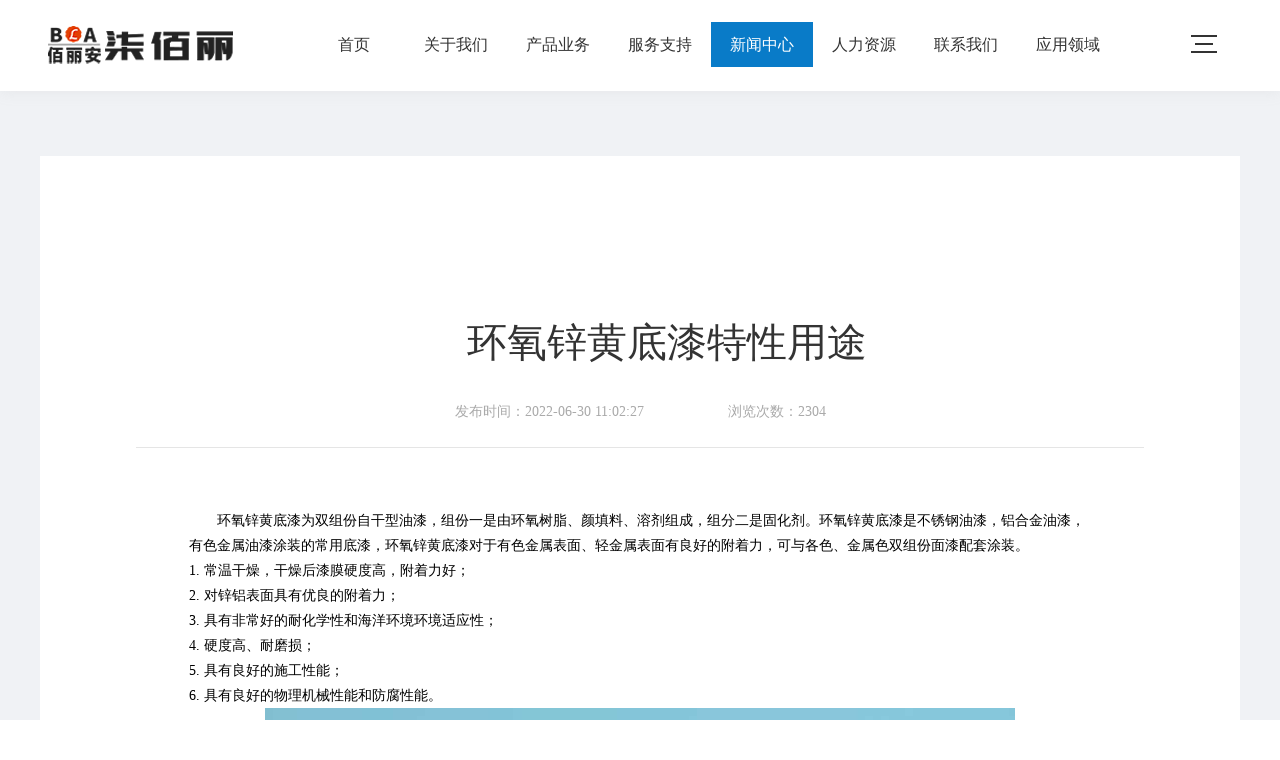

--- FILE ---
content_type: text/html; charset=utf-8
request_url: http://qblyq.com/newsinfo/id/346.html
body_size: 4136
content:
<!DOCTYPE html>
<html>
	<head>
		<meta charset="UTF-8" />
		<title>环氧锌黄底漆特性用途 - 山东柒佰丽新型材料有限公司</title>
		<meta name="keywords" content="优质工业漆,重防腐,油漆,水性漆,环保涂料,油漆涂料代理,氟碳漆,钢结构漆,丙烯酸漆" />
		<meta name="description" content="山东柒佰丽新型材料有限公司,是一家专业制漆经验的国内涂料生产企业,工业漆,涂料,民族涂料,优质工业漆,重防腐,水性漆,环保涂料,油漆价格,油漆种类,涂料,乳胶漆,木器漆,工程漆,外墙漆,工业漆,装修漆,油漆涂料代理,氟碳漆,钢结构油漆,丙烯酸油漆,醇酸漆,酚醛漆,氨基漆,硝基漆,环氧富锌底漆,环氧漆,丙烯酸漆,聚氨酯漆,氟碳漆,地坪漆,高温漆,特种漆" />
		<link rel="stylesheet" type="text/css" href="/public/static/index/css/animate.css" />
		<link rel="stylesheet" type="text/css" href="/public/static/index/css/common.css" />
		<meta name="viewport" content="width=device-width, initial-scale=1, maximum-scale=1, minimum-scale=1, user-scalable=no" />
  		
<link rel="stylesheet" type="text/css" href="/public/static/index/css/use.css" />
<style type="text/css">
  .box3 .wrap .title{ background: none;line-height: 1.5;text-align: center;margin: 77px 0 30px 0;}
  .box3 .wrap .data{ font-size: 14px;color: #aaa;text-align: center;margin-bottom: 26px;}
  .box3 .wrap .data span{ margin: 0 40px;}
  img{ display: inline-block;}  
  @media screen and (max-width: 1024px) and (min-width: 100px){
    .box3 .wrap .title{ padding-left: 0;}
    .box3 .wrap .data span{ margin: 0 10px;}
    .box3 .wrap .content{ padding: 1.4rem 33px;}
    img{ width: 100%; height: auto;}
  }
</style>

	</head>
	<body class="newsinfo">   
		<div class="mohead">
		    <div class="logobox">
		        <a href="/index.html">
		            <img src="/public/static/index/images/logo-nor.png" />
		        </a>
		    </div>
		    <div class="menubox">
		        <div class="momenu"><span></span><span></span><span></span></div>
		    </div>
		</div>
		<div class="topleg"></div>
		<div class="maskout">
		    <img src="/public/static/index/images/close.png" />
		</div>
		<ul class="menu_sub">
		    <li>
		        <div class="subTitle bignav"><a href="/index.html" class="">首页</a></div>
		    </li>
		    <li>
		        <div class="subTitle">关于我们</div>
		        <div class="subbox">
		        	<a href="/about.html#sec1">公司介绍</a>
		        	<a href="/about.html#sec2">发展沿革</a>
		        	<a href="/about.html#sec3">文化愿景</a>
		        	<a href="/about.html#sec4">企业荣誉</a>
		        	<a href="/about.html#sec5">专利技术</a>
		        </div>
		    </li>
		    <li>
		        <div class="subTitle">产品业务</div>
		        <div class="subbox">    
			        			        <a href="/product/cate/2.html">重防腐产品</a> 
			        			        <a href="/product/cate/3.html">耐高温系列</a> 
			        			        <a href="/product/cate/1.html">水性防腐产品</a> 
			        			        <a href="/product/cate/4.html">特种工业涂料</a> 
			        			        <a href="/product/cate/5.html">地坪漆系列</a> 
			         
		        </div>
		    </li>
		    <li>
		        <div class="subTitle">服务支持</div>
		        <div class="subbox">
			        			        <a href="/serve/cate/4.html">涂装问答</a> 
			        			        <a href="/serve/cate/5.html">涂装方案</a> 
			         
		        </div>
		    </li>
		    <li>
		        <div class="subTitle">新闻中心</div>
		        <div class="subbox"> 
			        			        <a href="/news/cate/1.html">公司资讯</a> 
			        			        <a href="/news/cate/2.html">行业动态</a> 
			        			        <a href="/news/cate/3.html">媒体聚焦</a> 
			         
		        </div>
		    </li>
		    <li>
		        <div class="subTitle">人力资源</div>
		        <div class="subbox">
		        	<a href="/human.html">社会招聘</a>
		        	<a href="/campus.html">校园招聘</a>
		        </div>
		    </li>
		    <li>
		        <div class="subTitle bignav">
		        	<a href="/contact.html" class="">联系我们</a>
		        </div>
		    </li>
		    <li>
		        <div class="subTitle bignav">
		        	<a href="/securitycheck.html" class="">应用领域</a>
		        </div>
		    </li>
		</ul>
		<div class="head activehead">
		    <div class="navbox clearfix">
		        <div class="logobox">
		            <a href="/index.html">
		                <img src="/public/static/index/images/logo-nor.png" />
		            </a>
		        </div>
		        <div class="navList clearfix">
		        	<a href="/index.html" class="nav acta">首页</a>
		        	<a href="/about.html" class="nav">关于我们</a> 
        			<a href="/product.html" class="nav">产品业务</a> 
		        	<a href="/serve.html" class="nav">服务支持</a>
		        	<a href="/news.html" class="nav">新闻中心</a>
		        	<a href="/human.html" class="nav">人力资源</a>
		        	<a href="/contact.html" class="nav">联系我们</a>
		        	<a href="/securitycheck.html" class="nav">应用领域</a>
		        </div>
		        <div class="menubox clearfix">
		            <div class="left"></div>
		            <div class="right">
		                <div class="menu"><span class="scaleX"></span><span class="scaleB"></span><span class="scaleX"></span></div>
		            </div>
		        </div>
		    </div>
		</div>
		<div class="mask">
		    <div class="maskbox clearfix">
		        <div class="ul">
		            <div class="title">公司</div>
		            <div class="li">
		            	<a href="/about.html#sec1">/公司介绍</a>
		            	<a href="/about.html#sec2">/发展沿革</a>
		            	<a href="/about.html#sec3">/文化愿景</a>
		            	<a href="/about.html#sec4">/企业荣誉</a>
		            	<a href="/about.html#sec5">/专利技术</a>
		            </div>
		        </div>
		        <div class="ul">
		            <div class="title">产品</div>
		            <div class="li">		            	    
				        				        <a href="/product/cate/2.html">/重防腐产品</a> 
				        				        <a href="/product/cate/3.html">/耐高温系列</a> 
				        				        <a href="/product/cate/1.html">/水性防腐产品</a> 
				        				        <a href="/product/cate/4.html">/特种工业涂料</a> 
				        				        <a href="/product/cate/5.html">/地坪漆系列</a> 
				         
		            </div>
		        </div>
		        <div class="ul">
		            <div class="title">服务支持</div>
		            <div class="li">
				        				        <a href="/serve/cate/4.html">涂装问答</a> 
				        				        <a href="/serve/cate/5.html">涂装方案</a> 
				         
		            </div>
		        </div>
		        <div class="ul">
		            <div class="title">新闻中心</div>
		            <div class="li">		            	
				        				        <a href="/news/cate/1.html">/公司资讯</a> 
				        				        <a href="/news/cate/2.html">/行业动态</a> 
				        				        <a href="/news/cate/3.html">/媒体聚焦</a> 
				         
				    </div>
		        </div>
		        <div class="ul">
		            <div class="title">人力资源</div>
		            <div class="li">
		            	<a href="/human.html">/社会招聘</a>
		            	<a href="/campus.html">/校园招聘</a>
		            </div>
		            <div class="title"><a href="/contact.html">联系我们</a></div>
		            <div class="title"><a href="/securitycheck.html">应用领域</a></div>
		        </div>
		    </div>
		</div>
		<div class="toTop">TOP</div>
		
<div class="box3">
  <div class="wrap">
    <div class="title">环氧锌黄底漆特性用途</div>
    <div class="data">
      <span>发布时间：2022-06-30 11:02:27</span>
      <span>浏览次数：2304</span>
    </div>
    <div class="content">
      <p class="MsoNormal" style="text-indent: 21.0000pt; mso-char-indent-count: 2.0000; text-autospace: ideograph-numeric; mso-pagination: none; line-height: 150%;"><span style="mso-spacerun: 'yes'; font-family: 宋体; mso-ascii-font-family: Calibri; mso-hansi-font-family: Calibri; mso-bidi-font-family: 'Times New Roman'; font-size: 10.5000pt; mso-font-kerning: 1.0000pt;"><span style="font-family: 宋体;">环氧锌黄底漆为双组份自干型油漆，组份一是由环氧树脂、颜填料、溶剂组成，组分二是固化剂。环氧锌黄底漆是不锈钢油漆，铝合金油漆，有色金属油漆涂装的常用底漆，环氧锌黄底漆对于有色金属表面、轻金属表面有良好的附着力，可与各色、金属色双组份面漆配套涂装。</span></span></p>
<p class="MsoNormal" style="text-autospace: ideograph-numeric; mso-pagination: none; line-height: 150%; mso-list: l0 level1 lfo1;"><!-- [if !supportLists]--><span style="font-family: 宋体; mso-ascii-font-family: Calibri; mso-hansi-font-family: Calibri; mso-bidi-font-family: 'Times New Roman'; font-size: 10.5000pt; mso-font-kerning: 1.0000pt;">1.&nbsp;</span><!--[endif]--><span style="mso-spacerun: 'yes'; font-family: 宋体; mso-ascii-font-family: Calibri; mso-hansi-font-family: Calibri; mso-bidi-font-family: 'Times New Roman'; font-size: 10.5000pt; mso-font-kerning: 1.0000pt;"><span style="font-family: 宋体;">常温干燥，干燥后漆膜硬度高，附着力好；</span></span></p>
<p class="MsoNormal" style="text-autospace: ideograph-numeric; mso-pagination: none; line-height: 150%; mso-list: l0 level1 lfo1;"><!-- [if !supportLists]--><span style="font-family: 宋体; mso-ascii-font-family: Calibri; mso-hansi-font-family: Calibri; mso-bidi-font-family: 'Times New Roman'; font-size: 10.5000pt; mso-font-kerning: 1.0000pt;">2.&nbsp;</span><!--[endif]--><span style="mso-spacerun: 'yes'; font-family: 宋体; mso-ascii-font-family: Calibri; mso-hansi-font-family: Calibri; mso-bidi-font-family: 'Times New Roman'; font-size: 10.5000pt; mso-font-kerning: 1.0000pt;"><span style="font-family: 宋体;">对锌铝表面具有优良的附着力；</span></span></p>
<p class="MsoNormal" style="text-autospace: ideograph-numeric; mso-pagination: none; line-height: 150%; mso-list: l0 level1 lfo1;"><!-- [if !supportLists]--><span style="font-family: 宋体; mso-ascii-font-family: Calibri; mso-hansi-font-family: Calibri; mso-bidi-font-family: 'Times New Roman'; font-size: 10.5000pt; mso-font-kerning: 1.0000pt;">3.&nbsp;</span><!--[endif]--><span style="mso-spacerun: 'yes'; font-family: 宋体; mso-ascii-font-family: Calibri; mso-hansi-font-family: Calibri; mso-bidi-font-family: 'Times New Roman'; font-size: 10.5000pt; mso-font-kerning: 1.0000pt;"><span style="font-family: 宋体;">具有非常好的耐化学性和海洋环境环境适应性；</span></span></p>
<p class="MsoNormal" style="text-autospace: ideograph-numeric; mso-pagination: none; line-height: 150%; mso-list: l0 level1 lfo1;"><!-- [if !supportLists]--><span style="font-family: 宋体; mso-ascii-font-family: Calibri; mso-hansi-font-family: Calibri; mso-bidi-font-family: 'Times New Roman'; font-size: 10.5000pt; mso-font-kerning: 1.0000pt;">4.&nbsp;</span><!--[endif]--><span style="mso-spacerun: 'yes'; font-family: 宋体; mso-ascii-font-family: Calibri; mso-hansi-font-family: Calibri; mso-bidi-font-family: 'Times New Roman'; font-size: 10.5000pt; mso-font-kerning: 1.0000pt;"><span style="font-family: 宋体;">硬度高、耐磨损；</span></span></p>
<p class="MsoNormal" style="text-autospace: ideograph-numeric; mso-pagination: none; line-height: 150%; mso-list: l0 level1 lfo1;"><!-- [if !supportLists]--><span style="font-family: 宋体; mso-ascii-font-family: Calibri; mso-hansi-font-family: Calibri; mso-bidi-font-family: 'Times New Roman'; font-size: 10.5000pt; mso-font-kerning: 1.0000pt;">5.&nbsp;</span><!--[endif]--><span style="mso-spacerun: 'yes'; font-family: 宋体; mso-ascii-font-family: Calibri; mso-hansi-font-family: Calibri; mso-bidi-font-family: 'Times New Roman'; font-size: 10.5000pt; mso-font-kerning: 1.0000pt;"><span style="font-family: 宋体;">具有良好的施工性能；</span></span></p>
<p class="MsoNormal" style="text-autospace: ideograph-numeric; mso-pagination: none; line-height: 150%; mso-list: l0 level1 lfo1;"><!-- [if !supportLists]--><span style="font-family: 宋体; mso-ascii-font-family: Calibri; mso-hansi-font-family: Calibri; mso-bidi-font-family: 'Times New Roman'; font-size: 10.5000pt; mso-font-kerning: 1.0000pt;">6.&nbsp;</span><!--[endif]--><span style="mso-spacerun: 'yes'; font-family: 宋体; mso-ascii-font-family: Calibri; mso-hansi-font-family: Calibri; mso-bidi-font-family: 'Times New Roman'; font-size: 10.5000pt; mso-font-kerning: 1.0000pt;"><span style="font-family: 宋体;">具有良好的物理机械性能和防腐性能。</span></span></p>
<p class="MsoNormal" style="text-autospace: ideograph-numeric; mso-pagination: none; line-height: 150%; mso-list: l0 level1 lfo1;"><span style="mso-spacerun: 'yes'; font-family: 宋体; mso-ascii-font-family: Calibri; mso-hansi-font-family: Calibri; mso-bidi-font-family: 'Times New Roman'; font-size: 10.5000pt; mso-font-kerning: 1.0000pt;"><span style="font-family: 宋体;"><img style="display: block; margin-left: auto; margin-right: auto;" src="/public/uploads/20220630/085fda1d65b84221ef4d5f2ddef04857.jpg" alt="" /></span></span></p>
<p class="MsoNormal" style="text-indent: 21.0000pt; mso-char-indent-count: 2.0000; text-autospace: ideograph-numeric; mso-pagination: none; line-height: 150%;"><span style="mso-spacerun: 'yes'; font-family: 宋体; mso-ascii-font-family: Calibri; mso-hansi-font-family: Calibri; mso-bidi-font-family: 'Times New Roman'; font-size: 10.5000pt; mso-font-kerning: 1.0000pt;"><span style="font-family: 宋体;">环氧锌黄底漆适合在不锈钢、铝合金、铝板、镀锌板使用，具有良好的附着力。漆膜为黄色，镀锌管表面比较光滑，由于锌属于活泼金属，易与普通涂料（如醇酸漆）中的基料发生皂化反应，生成锌皂，会破坏锌面与涂层的结合力，导致涂膜附着不牢固。因此，防护涂层应该选择附着力强且具有钝化、缓蚀和屏蔽作用的涂料做底层，采用耐腐、耐候和装饰性好的涂料，如脂肪族聚氨酯类、氟碳类做面层。</span></span></p>    </div>
    <div class="pagewrap2 clearfix">
      <div class="left">
        <a href="/newsinfo/id/344.html">上一页：环氧富锌底漆详细说明</a><a href="/newsinfo/id/347.html">下一页：环氧树脂防腐底漆如何保证它的安全使用</a> 
      </div>
      <a href="/news/cate/2.html" class="right">返回</a>
    </div>
  </div>
</div>
        
		<div class="footer">
		    <div class="inwrap clearfix">
		        <div class="logobox">
		            <img src="/public/static/index/images/logo2.png" />
		        </div>
		        <div class="textbox clearfix">
		            <ul class="nav_f clearfix">
		                <li><a href="/about.html">关于我们</a></li>  
        				<li><a href="/product.html">产品业务</a></li> 
		                <li><a href="/serve.html">服务支持</a></li>
		                <li><a href="/news.html">新闻中心</a></li>
		                <li><a href="/human.html">人力资源</a></li>
		                <li><a href="/contact.html">联系我们</a></li>
		                <li><a href="/securitycheck.html">应用领域</a></li>
		            </ul>
		            <div class="beian">
		            	Copyright @ 2025 山东柒佰丽新型材料有限公司 | <a href="http://beian.miit.gov.cn">鲁ICP备19056108号-1</a> 统计代码<br/>		          
		     			<a target="_blank" href="http://www.beian.gov.cn/portal/registerSystemInfo?recordcode=33052102000557"><img src="/public/static/index/images/gh.png" style="display:inline;vertical-align:sub;" /> 鲁公网安备 12011402000116号</a>
		            </div>            
		        </div>        
		        <div class="sharebox clearfix">
		            <img src="/public/static/index/images/ewm.png" class="ewm" alt="Alternate Text" />
		            <div class="share"><img src="/public/static/index/images/index-18.png" /></div>
		           
		        </div>
		    </div>
		</div>	
		<script src="/public/static/index/js/jquery-1.11.3.min.js" type="text/javascript" charset="utf-8"></script>
		<script src="/public/static/index/js/wow.min.js" type="text/javascript" charset="utf-8"></script>
		<script src="/public/static/index/js/common.js" type="text/javascript" charset="utf-8"></script>
	  		
	</body>
</html>

--- FILE ---
content_type: text/css
request_url: http://qblyq.com/public/static/index/css/common.css
body_size: 3395
content:
img[src=""]{opacity: 0;}
@font-face {
	font-family: "Bebas";
	src: url("../font/Bebas.eot");
	/* IE9 */
	src: url("../font/Bebas.eot?#iefix") format("embedded-opentype"), /* IE6-IE8 */
	url("../font/Bebas.woff") format("woff"), /* chrome、firefox */
	url("../font/Bebas.ttf") format("truetype"), /* chrome、firefox、opera、Safari, Android, iOS 4.2+ */
	url("../font/Bebas.svg#Bebas") format("svg");
	/* iOS 4.1- */
	font-style: normal;
	font-weight: normal;
}

@font-face {
	font-family: "AvantGardeGothic-DTC";
	src: url("../font/AvantGardeGothic-DTC.eot");
	/* IE9 */
	src: url("../font/AvantGardeGothic-DTC.eot?#iefix") format("embedded-opentype"), /* IE6-IE8 */
	url("../font/AvantGardeGothic-DTC.woff") format("woff"), /* chrome、firefox */
	url("../font/AvantGardeGothic-DTC.ttf") format("truetype"), /* chrome、firefox、opera、Safari, Android, iOS 4.2+ */
	url("../font/AvantGardeGothic-DTC.svg#Bebas") format("svg");
	/* iOS 4.1- */
	font-style: normal;
	font-weight: normal;
}

@font-face {
	font-family: "Gotham-XLight";
	src: url("../font/Gotham-XLight.eot");
	/* IE9 */
	src: url("../font/Gotham-XLight.eot?#iefix") format("embedded-opentype"), /* IE6-IE8 */
	url("../font/Gotham-XLight.woff") format("woff"), /* chrome、firefox */
	url("../font/Gotham-XLight.ttf") format("truetype"), /* chrome、firefox、opera、Safari, Android, iOS 4.2+ */
	url("../font/Gotham-XLight.svg#Bebas") format("svg");
	/* iOS 4.1- */
	font-style: normal;
	font-weight: normal;
}

::-webkit-scrollbar {
	width: 4px;
}

::-webkit-scrollbar-thumb {
	background: #097bc8;
}

::-webkit-scrollbar-track {
	background: #ECECEC;
}

* {
	margin: 0;
	padding: 0;
}

.clearfix:after {
	clear: both;
	overflow: hidden;
	content: "";
	height: 1px;
	display: block;
}

.clearfix {
	*zoom: 1;
}

.topleg {
	height: 90px;
}

li {
	list-style: none;
}

a {
	color: inherit;
	text-decoration: none;
	cursor: pointer;
}

img {
	display: block;
}

.toTop {
	transition: all.15s ease;
	width: 44px;
	height: 44px;
	position: fixed;
	right: 5%;
	bottom: 44px;
	background: #005ba0;
	border-radius: 5px;
	text-align: center;
	line-height: 44px;
	color: #fff;
	cursor: pointer;
	z-index: 9999;
	font-size: 12px;
	opacity: .7;
	display: none;
}

.showTop {
	display: block;
}

.toTop:hover {
	opacity: 1;
}


/*banner图*/

.wow{
	opacity: 0;
}
.pcbanner,
.mobanner {
	width: 100%;
}
.pcbanner img,
.mobanner img {
	width: 100%;
}

.mobanner {
	display: none;
}

.head {
	padding: 42px 0;
	position: fixed;
	z-index: 999;
	width: 100%;
	transition: all .3s;
	left: 0;
	top: 0;
}

.head .navbox {
	width: 92.5%;
	margin: 0 auto;
	position: relative;
}

.head .navbox .logobox {
	width: 182px;
	position: absolute;
	left: 0;
	top: 0;
}

.head .navbox .logobox img {
	width: auto;
}

.head .navbox .navList {
	width: 68.8958%;
	margin: 0 auto;
	position: relative;
	left: 6%;
}

.head .navbox .navList a {
	display: block;
	color: #fff;
	font-size: 16px;
	width: 12.5%;
	text-align: center;
	line-height: 45px;
	float: left;
	transition: all .3s;
	position: relative;
}
.head .navbox .navList a::before {
	transition: all .3s;
	position: absolute;
	left: 0;
	top: 0;
	width: 100%;
	height: 50%;
	display: block;
	content: "";
	background: #097bc8;
	transform: scaleX(0);
	transform-origin: 0 100%;
	z-index: -1;
}
.head .navbox .navList a:hover{
	color: #fff!important;
}
.head .navbox .navList a::after {
				z-index: -1;
				transition: all .3s;
				position: absolute;
				right: 0;
				bottom: 0;
				width: 100%;
				height: 50%;
				display: block;
				content: "";
				background: #097bc8;
				transform: scaleX(0);
				transform-origin: 100% 0;
			}
.head .navbox .navList a:hover::after,
.head .navbox .navList a:hover::before {
				transform: scaleX(1);
			}

.head .navbox .menubox {
	position: absolute;
	right: 0;
	top: 0;
	width: 140px;
}

.head .navbox .menubox .left {
	cursor: pointer;
	float: left;
	color: #fff;
	line-height: 45px;
	width: 84px;
	background-color: transparent;
	font-size: 16px;
	height: 45px;
	position: relative;
}

.activehead .navbox .menubox .left {
	color: #333;
}

.head .navbox .menubox .left .select a,
.head .navbox .menubox .left .select span {
	display: block;
	float: left;
}

.head .navbox .menubox .left .select span {
	padding: 0 10px;
}

.head .navbox .menubox .left .select .actlang {
	color: #097bc8;
}

.head .navbox .menubox .left .select a:hover {
	color: #097bc8;
}

.head .navbox .menubox .left .optionbox {
	line-height: 45px;
	position: absolute;
	left: 0;
	top: 45px;
	width: 100%;
	opacity: 0;
	transition: all .3s;
}

.head .navbox .menubox .left .optionbox .option {
	cursor: pointer;
}

.head .navbox .menubox .left:hover .optionbox {
	opacity: 1;
}

.head .navbox .menubox .right {
	float: left;
}

.head .navbox .menubox .right .menu {
	padding: 13px;
	cursor: pointer;
}

.head .navbox .menubox .right .menu span {
	display: block;
	width: 30px;
	height: 2px;
	background: #fff;
	margin-bottom: 6px;
	-webkit-transition: all .5s;
	-moz-transition: all .5s;
	transition: all .5s;
}

.head .navbox .menubox .right .menu:hover span {
	background: #097bc8;
}

.activehead .navbox .menubox .right .menu span {
	background: #333;
}

.head .navbox .menubox .right .menu span:last-child {
	margin-bottom: 0;
}

.head .navbox .menubox .right .act span {
	transform: rotate(45deg);
	-webkit-transform: rotate(45deg);
	background: #097bc8;
}

.head .navbox .menubox .right .act span:nth-child(1) {
	margin-top: 8px;
}

.head .navbox .menubox .right .act span:nth-child(2) {
	opacity: 0;
}

.head .navbox .menubox .right .act span:nth-child(3) {
	transform: rotate(-45deg);
	-webkit-transform: rotate(-45deg);
	margin-top: -16px;
}

.activehead {
	padding: 22px 0;
	background: #fff;
	box-shadow: 0px 0px 15px 0px rgba(170, 170, 170, 0.15);
}

.activehead .navbox .navList a {
	color: #333;
}

.jg {
	margin: 0 5px;
}

.shuazi {
	position: absolute;
	top: 0;
	left: -260px;
	width: 267px;
}

.mask {
	width: 100%;
	height: 100%;
	background: rgba(0, 0, 0, 0.7);
	position: fixed;
	left: 0;
	top: 0;
	z-index: 111;
	display: none;
}

.mask .maskbox {
	width: 1056px;
	margin: 254px auto 0 auto;
	height: 600px;
}

.mask .maskbox .ul {
	width: 20%;
	float: left;
	color: #fff;
}

.mask .maskbox .ul .title {
	font-size: 30px;
	line-height: 52px;
	cursor: pointer;
}

.mask .maskbox .ul .li {
	font-size: 14px;
	color: #bbb;
	line-height: 34px;
	margin-bottom: 20px;
}

.mask .maskbox .ul .li a {
	display: block;
	transition: all .3s;
}

.mask .maskbox .ul .li a:hover {
	margin-left: 10px;
	color: #097bc8;
}

.footer {
	padding: 60px 0;
	background: #e7e8ea;
}

.footer .inwrap {
	width: 91.44%;
	height: 60px;
	margin: 0 auto;
}

.footer .inwrap .logobox {
	float: left;
	width: 185px;
	padding: 7px;
}

.footer .inwrap ul {
	padding: 8px 0;
	font-size: 14px;
	line-height: 14px;
	color: #333333;
}

.footer .inwrap .textbox {
	float: left;
	margin-left: 100px;
	height: 100%;
}

.footer .inwrap ul li {
	border-right: 1px solid #888;
	float: left;
	margin-right: 10px;
}

.footer .inwrap ul li a {
	padding-right: 10px;
}

.footer .inwrap ul li:last-child {
	border: none;
}

.footer .inwrap .sharebox {
	padding: 10px 0;
	float: right;
	position: relative;
}

.footer .inwrap .sharebox .ewm {
	position: absolute;
	width: 150px;
	left: -170px;
	top: 50%;
	margin-top: -75px;
}

.footer .inwrap .sharebox .share {
	float: left;
	background: #333333;
	transition: all .15s ease;
}

.footer .inwrap .sharebox .share:nth-child(2) {
	background: url(../images/index-20.png) no-repeat;
	margin-right: 20px;
}

.footer .inwrap .sharebox .share:hover {
	background: url(../images/index-20.png) no-repeat;
}

.footer .inwrap .sharebox .share:last-child {
	margin-right: 0;
}

.footer .inwrap .beian {
	font-size: 14px;
	line-height: 30px;
	color: #333333;
}

.mohead {
	display: none;
	height: 54px;
	box-sizing: border-box;
	padding: 5px 5%;
	background: #fff;
	width: 100%;
	position: fixed;
	left: 0;
	top: 0;
	z-index: 999;
}

.mohead .logobox {
	padding: 6px 0;
	float: left;
}

.mohead .logobox img {
	height: 32px;
}

.mohead .menubox {
	float: right;
	padding: 13px 0;
}

.mohead .menubox .momenu span {
	display: block;
	width: 30px;
	height: 2px;
	background: #097bc8;
	margin-bottom: 6px;
	-webkit-transition: all .5s;
	-moz-transition: all .5s;
	transition: all .5s;
}

.mohead .menubox .momenu span:last-child {
	margin-bottom: 0;
}

.maskout {
	position: fixed;
	left: 0;
	top: 0;
	height: 100%;
	width: 100%;
	background: rgba(0, 0, 0, 0.8);
	z-index: 1000;
	display: none;
}

.maskout img {
	width: 30px;
	position: absolute;
	left: 40px;
	top: 40px;
}

.menu_sub {
	position: fixed;
	right: -70%;
	top: 0;
	width: 70%;
	background: #000;
	z-index: 1000;
	height: 100%;
	transition: all .3s;
}

.menu_sub li {
	text-align: left;
	border-bottom: 1px solid #232530;
	line-height: 44px;
	font-size: 16px;
	width: 92%;
	margin: 0 auto;
}

.menu_sub a {
	color: #fff;
	display: block;
}

.menu_sub .subTitle {
	color: #fff;
	background: url(../images/plus.png) no-repeat;
	background-size: 16px 16px;
	background-position: right center;
}

.menu_sub .bignav {
	background: none!important;
}

.menu_sub .subbox {
	display: none;
	font-size: 14px;
}

.menu_sub .menuact {
	background: url(../images/reduce.jpg) no-repeat;
	background-position: right center;
	background-size: 16px;
}

.navoutwrap {
	box-shadow: 0px 8px 15px 0px rgba(170, 170, 170, 0.15);
}

.navoutwrap .navboxs {
	background: #fff;
	text-align: center;
	font-size: 0;
	margin: 0 auto;
}

.navoutwrap .navboxs .navs {
	width: 200px;
	height: 60px;
	display: block;
	line-height: 60px;
	font-size: 18px;
	color: #333;
	border-right: 1px solid #e5e5e5;
	box-sizing: border-box;
	float: left;
	transition: all .3s;
}

.navoutwrap .navboxs .navs:first-child {
	border-left: 1px solid #E5E5E5;
}

.navoutwrap .navboxs .navs:hover,
.navoutwrap .navboxs .actnavs {
	color: #fff;
	background: #005ba0;
}


/*页码*/

.pagewrap {
	text-align: center;
	line-height: 35px;
	margin-top: 80px;
	margin-bottom: 132px;
}

.pagewrap div {
	cursor: pointer;
	transition: all .3s;
}

.pagewrap .inwrap {
	float: left;
	position: relative;
	left: 50%;
}

.pagewrap .inwrap .pagebox {
	float: left;
	position: relative;
	left: -50%;
	color: #888;
}

.pagewrap .prevPage {
	margin-right: 8px;
}

.pagewrap .prevPage,
.pagewrap .nextPage {
	float: left;
	width: 80px;
	height: 35px;
	box-sizing: border-box;
	border: solid 1px #d7d7d7;
	display: block;
}

.pagewrap .pagenum {
	float: left;
	width: 35px;
	height: 35px;
	box-sizing: border-box;
	border: solid 1px #d7d7d7;
	margin-right: 8px;
	display: block;
	line-height: 35px;
}

.pagewrap .activenum {
	background: #005ba0;
	color: #fff;
	border: none;
}

.pagebox .lastpage,
.pagebox .allpage {
	float: left;
	width: 80px;
	height: 35px;
	box-sizing: border-box;
	border: solid 1px #d7d7d7;
	display: block;
	margin-left: 8px;
}

.pagebox .allpage {
	border: none;
}

.loadmore {
	text-align: center;
	display: none;
	width: 90%;
	margin: 44px auto 64px auto;
	height: 44px;
	font-size: 16px;
	line-height: 44px;
	color: #fff;
	background: #005ba0;
	border-radius: 2px;
}

@media screen and (min-width: 1440px) and (max-width: 1600px) {}

@media screen and (min-width: 1280px) and (max-width: 1440px) {
	/*.head .navbox .navList{width: 800px;}*/
}

@media screen and (min-width: 100px) and (max-width: 1024px) {
	.mobanner {
		display: block;
	}
	.pcbanner {
		display: none;
	}
	.head {
		display: none;
	}
	.topleg {
		height: 54px;
		display: block;
	}
	.mohead {
		display: block;
		box-shadow: 0px 0px 15px 0px rgba(170, 170, 170, 0.15);
	}
	.footer {
		padding: 20px 0;
	}
	.footer .inwrap {
		width: 90%;
		height: 60px;
	}
	.footer .inwrap .logobox {
		display: none;
	}
	.footer .inwrap ul {
		display: none;
	}
	.footer .inwrap .sharebox {
		display: none;
	}
	.footer .inwrap .textbox {
		float: none;
		margin-left: 0;
		width: auto;
	}
	.footer .inwrap .beian {
		text-align: center;
		float: none;
		font-size: 14px;
		line-height: 30px;
	}
	.footer .inwrap .beian a {
		display:inline-block;
	}
	.navoutwrap .navboxs {
		width: 100%!important;
		margin: 0 auto;
	}
	.navoutwrap .navboxs .navs {
		width: 50%!important;
		height: 36px;
		line-height: 36px;
		border-bottom: 1px solid #E5E5E5!important;
		font-size: 16px;
	}
	.navoutwrap .navboxs .actnavs {
		color: #fff!important;
		background: #005ba0!important;
	}
	.navoutwrap .navboxs .navs:nth-child(2n) {
		border-right: none;
	}
	.navoutwrap .navboxs .navs:nth-child(2n+1) {
		border-left: none;
	}
	/*.navoutwrap .navboxs .navs:first-child{border-left: none!important;}*/
	.pagewrap {
		display: none;
	}
	.loadmore {
		display: block;
	}
}
.scaleX{
	animation: scaleX 1.5s linear infinite alternate;
	-webkit-animation: scaleX 1.5s linear infinite alternate;
}
.scaleB{
	animation: scaleB 1.5s linear infinite alternate;
	-webkit-animation: scaleB 1.5s linear infinite alternate;
}


@-webkit-keyframes scaleX{
	0%{
		transform: scaleX(1);
	}
	100%{
		transform: scaleX(0.5);
	}
}

@-webkit-keyframes scaleB{
	0%{
		transform: scaleX(0.5);
	}
	100%{
		transform: scaleX(1);
	}
}
@keyframes scaleX{
	0%{
		transform: scaleX(1);
	}
	100%{
		transform: scaleX(0.5);
	}
}
@keyframes scaleB{
	0%{
		transform: scaleX(0.5);
	}
	100%{
		transform: scaleX(1);
	}
}
#cnzz_stat_icon_1261514627 a{
	margin-left: 10px;
}
#cnzz_stat_icon_1261514627 a img{
	display: inline-block;
	
}

--- FILE ---
content_type: text/css
request_url: http://qblyq.com/public/static/index/css/use.css
body_size: 1806
content:
.map .head .navbox .navList a:nth-child(4),
.serveinfo .head .navbox .navList a:nth-child(4),
.newsinfo .head .navbox .navList a:nth-child(5){color: #fff!important;}
.map .head .navbox .navList a:nth-child(4)::before,
.map .head .navbox .navList a:nth-child(4)::after,
.serveinfo .head .navbox .navList a:nth-child(4)::after,
.serveinfo .head .navbox .navList a:nth-child(4)::before,
.newsinfo .head .navbox .navList a:nth-child(5)::after,
.newsinfo .head .navbox .navList a:nth-child(5)::before{transform: scale(1);}
.navoutwrap .navboxs{width: 400px;}
.box1{margin-top: 90px;}
.box1 .wrap{width: 1200px;margin: 0 auto;}
.box1 .wrap .chosebox{/*清除ie的默认选择框样式清除，隐藏下拉箭头*/}
.box1 .wrap .chosebox select{width: 378px;height: 60px;float: left;display: block;margin-right: 33px;font-size: 18px;box-sizing: border-box;padding-left: 44px;padding-right: 10px;border: none;background-color: #edf0f2;/*Chrome和Firefox里面的边框是不一样的，所以复写了一下*//*很关键：将默认的select选择框样式清除*/appearance: none;-moz-appearance: none;-webkit-appearance: none;/*在选择框的最右侧中间显示小箭头图片*/background-image: url(../images/use-03.png);background-position: 89.417% center;/*为下拉小箭头留出一点位置，避免被文字覆盖*/padding-right: 11%;background-repeat: no-repeat;}
.box1 .wrap .chosebox select::-ms-expand{display: none;}
.box1 .wrap .chosebox select:last-child{margin-right: 0;}
.box2{margin-top: 74px;margin-bottom: 50px;}
.box2 .wrap{width: 1200px;margin: 0 auto;}
.box2 .wrap li{float: left;width: 378px;margin-right: 33px;margin-bottom: 33px;}
.box2 .wrap li a{display: block;}
.box2 .wrap li .imgbox{width: 100%;height: 238px;overflow: hidden;}
.box2 .wrap li .imgbox img{width: 100%;transition: all .3s;}
.box2 .wrap li .textbox{transition: all .3s;background: #edf0f2;padding: 16px 24px 0 24px;color: #666;border: 1px solid rgba(227, 227, 228, 0.5);border-top: none;}
.box2 .wrap li .textbox .tl{line-height: 56px;height: 56px;overflow: hidden;font-size: 24px;border-bottom: 1px solid #fff;}
.box2 .wrap li .textbox .more{line-height: 56px;background-position: 95.2% center;background-image: url(../images/use-05.png);background-repeat: no-repeat;}
.box2 .wrap li:hover .imgbox img{transform: scale(1.02, 1.02);}
.box2 .wrap li:hover .textbox{background: #005ba0;color: #fff;}
.box2 .wrap li:nth-child(3n){margin-right: 0;}
.box3{background: #f0f2f5;overflow: hidden;}
.box3 .wrap{width: 1200px;padding: 80px 96px;box-sizing: border-box;margin: 66px auto 144px auto;background: #fff;overflow: hidden;}
.box3 .wrap .title{margin: 77px 0 50px 0;background: url(../images/use-06.png) no-repeat;background-position: left center;padding-left: 53px;font-size: 40px;color: #333;line-height: 40px;}
.box3 .wrap .content{padding: 60px 53px;line-height: 2;border-top: 1px solid #e5e5e5;border-bottom: 1px solid #e5e5e5;}

.box3 .wrap .content .tl{color: #005ba0;font-size: 16px;}
.box3 .wrap .content .tl span{color: #666;font-size: 14px;}
.box3 .wrap .content .txt{color: #666;}
.box3 .wrap .pagewrap2{margin: 68px 0 178px 0;}
.box3 .wrap .pagewrap2 .left{float: left;width: 858px;color: #4D4D4D;}
.box3 .wrap .pagewrap2 .left a{white-space: nowrap;text-overflow: ellipsis;overflow: hidden;-ms-text-overflow: ellipsis;display: block;font-size: 14px;line-height: 14px;margin-bottom: 22px;}
.box3 .wrap .pagewrap2 .left a:last-child{margin-bottom: 0;}
.box3 .wrap .pagewrap2 .right{float: right;width: 150px;height: 50px;display: block;text-align: center;line-height: 50px;background: #005ba0;color: #fff;}
.box3 .wrap .pagewrap2 .right:hover{opacity: .8;}
.pagewrap2{margin-bottom: 132px;}
@media screen and (min-width: 100px) and (max-width: 1024px){
	.box1{margin-top: 44px;}.box1 .wrap{width: 90%;}.box1 .wrap .chosebox select{width: 100%;height: 36px;float: none;margin-right: 0;font-size: 16px;margin-bottom: 3vw;}.box1 .wrap .chosebox select:last-child{margin-bottom: 0;}.box2{margin: 44px auto 0 auto;}.box2 .wrap{width: 90%;}.box2 .wrap li{float: none;width: 100%;margin-right: 0;margin-bottom: 3vw;}.box2 .wrap li .imgbox{width: 100%;height: auto;max-height: 300px;}.box2 .wrap li .textbox{padding: 6px 24px;color: #666;border: 1px solid rgba(227, 227, 228, 0.5);border-top: none;}.box2 .wrap li .textbox .tl{line-height: 32px;font-size: 16px;border-bottom: 1px solid #fff;}.box2 .wrap li .textbox .more{line-height: 32px;background-position: 95.2% center;background-image: url(../images/use-05.png);background-repeat: no-repeat;}.box2 .wrap li:hover .imgbox img{transform: scale(1.02, 1.02);}.box2 .wrap li:hover .textbox{background: #005ba0;color: #fff;}.box2 .wrap li:nth-child(3n){margin-right: 0;}.box3{background: #f0f2f5;overflow: hidden;}.box3 .wrap{width: 90%;padding: 44px 3%;margin: 44px auto;}.box3 .wrap .content{padding: 0 0px;}.box3 .wrap .content .txt{font-size: 14px;line-height: 24px;}.box3 .wrap .title{margin: 0 0 22px 0;background: url(../images/use-06.png) no-repeat;background-size: auto 20px;background-position: left center;padding-left: 30px;font-size: 24px;line-height: 26px;}.box3 .wrap .pagewrap2{margin: 22px 0 44px 0;}.box3 .wrap .pagewrap2 .left{width: 70%;}.box3 .wrap .pagewrap2 .right{width: 30%;max-width: 150px;}.loadmore{margin-bottom: 44px;}.box3 .wrap .pagewrap2 .left a{margin-bottom: 16px;}.box3 .wrap .pagewrap2 .right{height: 44px;line-height: 44px;}
	.box3 .wrap .content img{display: block;max-width: 100%;margin: 0 auto;height: auto !important;}
}

@media screen and (min-width: 640px) and (max-width: 1024px){.box2 .wrap li{width: 48.5%;margin-right: 3%;float: left;}.box2 .wrap li:nth-child(2n),.box2 .wrap li:nth-child(6n){margin-right:0;}.box2 .wrap li:nth-child(3n){margin-right: 3%;}}


--- FILE ---
content_type: application/javascript
request_url: http://qblyq.com/public/static/index/js/common.js
body_size: 845
content:


var ua = navigator.userAgent;
var ipad = ua.match(/(iPad).*OS\s([\d_]+)/),
	isIphone = !ipad && ua.match(/(iPhone\sOS)\s([\d_]+)/),
	isAndroid = ua.match(/(Android)\s+([\d.]+)/),
	isMobile = isIphone || isAndroid;
//头部菜单按钮点击事件

$(".menu").click(function() {
	var _this = $(this);
	$(this).find("span").eq(0).toggleClass("scaleX");
	$(this).find("span").eq(1).toggleClass("scaleB");
	$(this).find("span").eq(2).toggleClass("scaleX");
	setTimeout(function(){
		_this.toggleClass("act");
	},100)
	$(".mask").slideToggle(300);
	
})

$(".subTitle").click(function() {
	var _this = $(this);
	_this.toggleClass("menuact");
	_this.siblings(".subbox").stop(true, false).slideToggle();
	_this.parent("li").siblings("li").find(".subbox").stop(true, false).slideUp(300);
	_this.parent("li").siblings("li").find(".subTitle").removeClass("menuact");
})

//菜单点击事件

$(".momenu").click(function() {
	$(".maskout").stop(true,false).fadeIn(300);
	$(".menu_sub").css("right", "0");
	$("video").css("display", "none");
})
$(".maskout").click(function() {
	$(".maskout").stop(true,false).fadeOut(300);
	$(".menu_sub").css("right", "-70%");
})
var wow;
window.onload=function(){
wow= new WOW({
	animatedClass:"animate"
})
wow.init();
}
$(".toTop").click(function(){
	$("html,body").animate({
		scrollTop:0
	},150)
	return false;
})
 	var changenav2 = false;
	document.addEventListener('scroll', scrollFunc2);
	function scrollFunc2(event) {
	    var scrollDistance = window.pageYOffset || document.documentElement.scrollTop || document.body.scrollTop;
	    if (scrollDistance >= 500) { // 触发的位置
	        if (changenav2 == false) {
	            changenav2 = true;
	            $(".toTop").addClass("showTop");
	        }
	    } else {
	        changenav2 = false;
	        $(".toTop").removeClass("showTop");
	    }
	}
